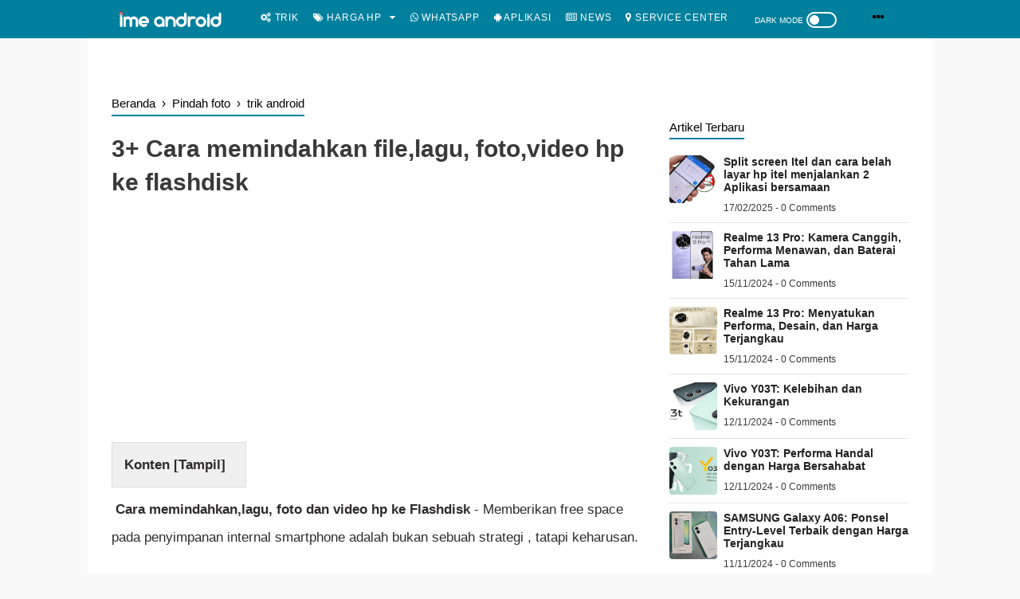

--- FILE ---
content_type: text/html; charset=utf-8
request_url: https://www.google.com/recaptcha/api2/aframe
body_size: 265
content:
<!DOCTYPE HTML><html><head><meta http-equiv="content-type" content="text/html; charset=UTF-8"></head><body><script nonce="UDkvmwgT6aCR3euQwHNNkA">/** Anti-fraud and anti-abuse applications only. See google.com/recaptcha */ try{var clients={'sodar':'https://pagead2.googlesyndication.com/pagead/sodar?'};window.addEventListener("message",function(a){try{if(a.source===window.parent){var b=JSON.parse(a.data);var c=clients[b['id']];if(c){var d=document.createElement('img');d.src=c+b['params']+'&rc='+(localStorage.getItem("rc::a")?sessionStorage.getItem("rc::b"):"");window.document.body.appendChild(d);sessionStorage.setItem("rc::e",parseInt(sessionStorage.getItem("rc::e")||0)+1);localStorage.setItem("rc::h",'1769773955555');}}}catch(b){}});window.parent.postMessage("_grecaptcha_ready", "*");}catch(b){}</script></body></html>